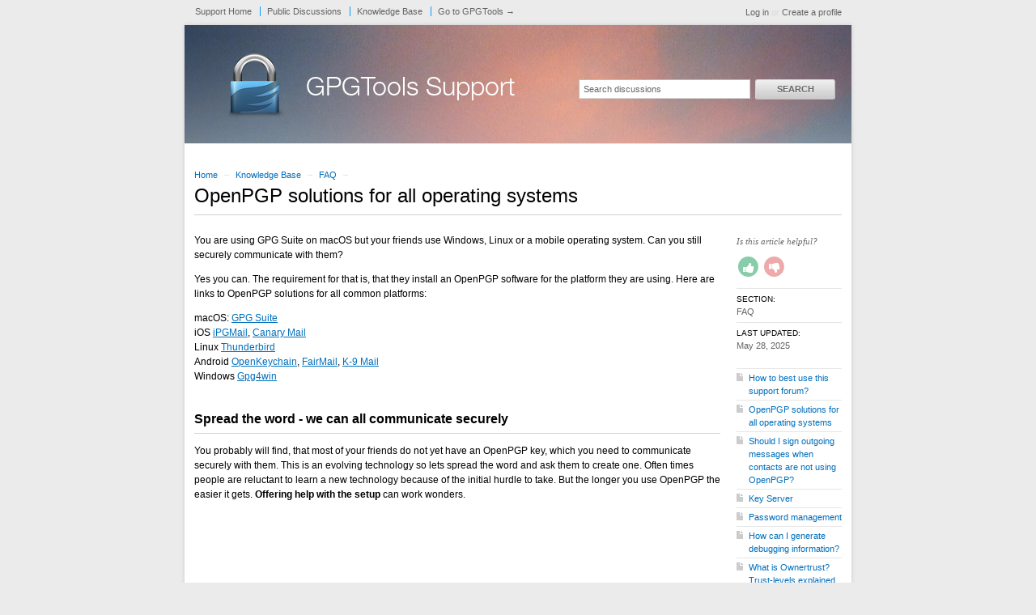

--- FILE ---
content_type: text/html; charset=utf-8
request_url: https://gpgtools.tenderapp.com/kb/faq/openpgp-solutions-for-all-operating-systems
body_size: 7945
content:
<!DOCTYPE html>
<html lang="en">
  <head>
    
    <meta http-equiv="Content-Type" content="text/html; charset=utf-8" />
      <meta name="viewport" content="width=1024" />
      <meta name="description" content="GPGTools, GPG Mail, Support, Customer, Issues, Troubleshooting, Problem, GPGServices, GPG Keychain Access, GKA, MacGPG, MacGPG2, GPGPreferences, MacGPG1, Mobile OpenPGP" />
    <meta content="authenticity_token" name="csrf-param" />
<meta content="386c87b1fb78ad604919c3f6934a2e8cae7fb1f42bb8afae5209592bc77c5778" name="csrf-token" />
    <title>OpenPGP solutions for all operating systems / FAQ / Knowledge Base - GPGTools Support</title>
     <link rel="canonical" href="https://gpgtools.tenderapp.com/kb/faq/openpgp-solutions-for-all-operating-systems" /> 

      <!--[if (!IE)|(gte IE 8)]><!-->
      <link href="https://dygqdiu5wzisf.cloudfront.net/pkg/202206110340/frontend-datauri.css?1689886895" media="all" rel="stylesheet" type="text/css" />
      <!--<![endif]-->
      <!--[if lte IE 7]>
      <link href="https://dygqdiu5wzisf.cloudfront.net/pkg/202206110340/frontend-mhtml.css?1766424371" media="all" rel="stylesheet" type="text/css" />
      <![endif]-->

      <link href="https://dygqdiu5wzisf.cloudfront.net/pkg/202206110340/frontend.css?1689886895" media="all" rel="stylesheet" type="text/css" />
      
        <link rel="stylesheet" href="//maxcdn.bootstrapcdn.com/font-awesome/4.1.0/css/font-awesome.min.css"/>

      <!--[if lte IE 8]>
      <link embed_assets="false" href="https://dygqdiu5wzisf.cloudfront.net/pkg/202206110340/ie.css?1689886895" media="all" rel="stylesheet" type="text/css" />
      <![endif]-->
      <!--[if IE 6]>
      <link href="https://dygqdiu5wzisf.cloudfront.net/pkg/202206110340/ie6.css?1760826250" media="all" rel="stylesheet" type="text/css" />
      <![endif]-->
      <!--[if IE 7]>
      <link href="https://dygqdiu5wzisf.cloudfront.net/pkg/202206110340/ie7.css?1689886895" media="all" rel="stylesheet" type="text/css" />
      <![endif]-->
      <!--[if IE 8]>
      <link href="https://dygqdiu5wzisf.cloudfront.net/pkg/202206110340/ie8.css?1760826250" media="all" rel="stylesheet" type="text/css" />
      <![endif]-->
      <link href="https://dygqdiu5wzisf.cloudfront.net/pkg/202206110340/safari.css?1689886895" media="all" rel="stylesheet" type="text/css" />
    <script type="text/javascript" charset="utf-8">
  function getAuthKey() { return "386c87b1fb78ad604919c3f6934a2e8cae7fb1f42bb8afae5209592bc77c5778"; }
  Tender = {"mobile":false,"logged_in":false,"kb_enabled":true,"is_supporter":false,"user_id":0,"user_name":"","user_email":"","user_created":"","user_flags":{},"user_markdown":true,"root":"/","discussion_editable":null};
</script>

  
<link rel="apple-touch-icon" href="https://gpgtools.org/images/tenderapp-114.png" />
<link rel="icon" type="image/png" href="https://gpgtools.org/images/tenderapp-48.png" />
<link rel="alternate" media="handheld" href="https://gpgtools.tenderapp.com/kb/faq/openpgp-solutions-for-all-operating-systems" />
<link rel="fluid-icon" href="/help/images/fluidicon.png" title="Tender Support" />
    <link href="/kb.atom" rel="alternate" title="Knowledge Base" type="application/atom+xml" />
<link href="/kb/faq.atom" rel="alternate" title="FAQ Knowledge Base" type="application/atom+xml" />

       <link rel="stylesheet" type="text/css" media="all" href="/help/theme.css?1689886895" /> 
      <link type='text/css' href='/help/custom.css?t=e03087269e8b97193739506e30ee07ee' media='all' rel='stylesheet'/>
      <script src="https://dygqdiu5wzisf.cloudfront.net/pkg/202206110340/frontend.js?1689886895" type="text/javascript"></script>
      <script type='text/javascript' src='/help/custom.js?t=3075e2c0aec7ca1272c94eabf3b57935' defer='true'></script>
  </head>

  <body  id='article-show' class="page-faqs_show section-faqs logged-out kb-article-openpgp-solutions-for-all-operating-systems kb-section-faq desktop">
    
    <div id="wrapper">
      

<div id="superheader">

  <div class="inner hide-mobile" data-bind="css: { 'hide-mobile': hideMobileMenu() }">
    
    <p class="welcome">
        <a href="https://gpgtools.tenderapp.com/login?to=https%3A%2F%2Fgpgtools.tenderapp.com%2Fkb%2Ffaq%2Fopenpgp-solutions-for-all-operating-systems" class="welcome-login" target="_top">Log in</a>
          <span class="welcome-createaccount hide-mobile">or <a href="https://gpgtools.tenderapp.com/signup?to=https%3A%2F%2Fgpgtools.tenderapp.com%2Fkb%2Ffaq%2Fopenpgp-solutions-for-all-operating-systems">Create a profile</a></span>
    </p>
    
    <ul id="tender_nav" class="gnav">
        <li class="home"><a href="/home">Support Home</a></li>
          <li class="public_issues"><a href="/discussions">Public Discussions</a></li>
        <li class="knowledge_base_faq"><a href="/kb">Knowledge Base</a></li>
        <li class="visit_site"><a href="https://gpgtools.org/">Go to GPGTools &rarr;</a></li>
    </ul>
  </div>
</div><!-- /#superheader -->

      <div id="page">

        <div id="header" class="hide-mobile">
          <h2 id="logo"><a href="/">GPGTools Support</a></h2>
          <div id="search" class="hide-mobile">
              <form accept-charset="UTF-8" action="/search" method="get"><div style="margin:0;padding:0;display:inline"><input name="utf8" type="hidden" value="&#x2713;" /></div>                <input class="searchfield" id="q" name="q" placeholder="Search discussions" type="text" />
                <input id="t" name="t" type="hidden" value="d" />
                <input id="recommend" name="recommend" type="hidden" value="1" />
                <button type="submit" class="gbutton">Search</button>
</form>          </div>
        </div><!-- /#header -->

        <div id="content">
          
          
              <script type="text/javascript">
  if (window.location.protocol != "https:") {
    window.location.href = "https:" + window.location.href.substring(window.location.protocol.length);
  }
  
  		  var _paq = _paq || [];
		  /* tracker methods like "setCustomDimension" should be called before "trackPageView" */
		  _paq.push(["setCookieDomain", "*.gpgtools.org"]);
		  _paq.push(['trackPageView']);
		  _paq.push(['enableLinkTracking']);
		  _paq.push(['setDownloadClasses', 'piwik_download']);
		  _paq.push(['setDownloadExtensions', 'dmg|zip|pkg|sig']);
		  _paq.push(['setDomains', ['*.gpgtools.org', 'github.com', 'releases.gpgtools.org', 'gpgtools.tenderapp.com']]);
		  (function() {
		    var u="//releases.gpgtools.org/piwik/";
		    _paq.push(['setTrackerUrl', u+'piwik.php']);
		    _paq.push(['setSiteId', '1']);
		    var d=document, g=d.createElement('script'), s=d.getElementsByTagName('script')[0];
		    g.type='text/javascript'; g.async=true; g.defer=true; g.src=u+'piwik.js'; s.parentNode.insertBefore(g,s);
		  })();
</script>
<noscript><p><img src="//releases.gpgtools.org/piwik/piwik.php?idsite=1&rec=1" style="border:0;" alt="" /></p></noscript>

            <div class="columns">
              <div class="article">


<p class="breadcrumb">
  <a href="/">Home</a> <span class="sep">&rarr;</span>
  <a href="/kb">Knowledge Base</a> <span class="sep">&rarr;</span>
  <a href="/kb/faq">FAQ</a> <span class="sep">&rarr;</span>
</p>
  <h1>
    OpenPGP solutions for all operating systems
  </h1>
</div>

<div class="columns">
  <div class="column maincol">
    <div class="article">
      <div><p>You are using GPG Suite on macOS but your friends use Windows, Linux or a mobile operating system. Can you still securely communicate with them?</p>
<p>Yes you can. The requirement for that is, that they install an OpenPGP software for the platform they are using. Here are links to OpenPGP solutions for all common platforms:</p>
<p>macOS: <a href="https://support.gpgtools.com/kb/how-to/first-steps-where-do-i-start-where-do-i-begin-setup-gpgtools-create-a-new-key-your-first-encrypted-mail">GPG Suite</a><br>
iOS <a href="https://apps.apple.com/app/ipgmail/id430780873">iPGMail</a>, <a href="https://apps.apple.com/app/canary-mail/id1155470386">Canary Mail</a><br>
Linux <a href="https://thunderbird.net">Thunderbird</a><br>
Android <a href="https://play.google.com/store/apps/details?id=org.sufficientlysecure.keychain">OpenKeychain</a>, <a href="https://play.google.com/store/apps/details?id=eu.faircode.email">FairMail</a>, <a href="https://play.google.com/store/apps/details?id=com.fsck.k9">K-9 Mail</a><br>
Windows <a href="https://gpg4win.de/index.html">Gpg4win</a></p>
<h2 id="spread-the-word-we-can-all-communicate-securely"><a name="spread-the-word-we-can-all-communicate-securely" class="anchor" href="#spread-the-word-we-can-all-communicate-securely" id="spread-the-word-we-can-all-communicate-securely"></a>Spread the word - we can all communicate securely</h2>
<p>You probably will find, that most of your friends do not yet have an OpenPGP key, which you need to communicate securely with them. This is an evolving technology so lets spread the word and ask them to create one. Often times people are reluctant to learn a new technology because of the initial hurdle to take. But the longer you use OpenPGP the easier it gets. <b>Offering help with the setup</b> can work wonders.</p></div>
    </div>
  </div>
  <div class="column sidebar">
    <dl class="stats">
          <div class="rating" id="ratingContainer">
    <!-- ko if: showForm -->
    <form method="put" action="/kb/faq/openpgp-solutions-for-all-operating-systems/rate">
      <p>
          Is this article helpful?
      </p>
      <p class="ratings">
        <!-- ko ifNot: isNegative -->
        <span class="fa-stack fa-lg thumbs-up">
          <i class="fa fa-circle fa-stack-2x"></i>
          <i class="fa fa-thumbs-up fa-inverse fa-stack-1x" data-bind="click: ratingUp"></i>
        </span>
        <span class="fa-stack fa-lg thumbs-down">
          <i class="fa fa-circle fa-stack-2x"></i>
          <i class="fa fa-thumbs-down fa-inverse fa-stack-1x" data-bind="click: ratingDown"></i>
        </span>
        <!-- /ko -->
      </p>
      <!-- ko if: isNegative -->
      <p>
        <label for="reason">Do you have any feedback about this article? (optional)</label>
      </p>
      <p>
        <textarea name="reason" data-bind="value: reason, hasFocus: isNegative"></textarea>
        <button class="gbutton" type="submit" name="rating" data-bind="click: ratingDown" value="down">Send feedback</button>
      </p>
      <!-- /ko -->
    </form>
    <!-- /ko -->
    <!-- ko ifNot: showForm -->
    <p class="ratings" style="display:none" data-bind="visible: isLoading">
      <i class="fa fa-spin fa-spinner"></i> Sending your feedback
    </p>
    <p class="ratings" style="display:none" data-bind="visible: loaded">
      Thank you!
    </p>
    <!-- /ko -->
</div>

<script type="text/javascript">
jQuery(function() {
  var ratingContainer = document.getElementById('ratingContainer');
  if (ratingContainer) {
    Tender.koFaq = new Tender.FaqRatingModel();
    ko.applyBindings(Tender.koFaq, ratingContainer);
  }
});
</script>

      <dt>Section:</dt>
      <dd><a href="/kb/faq">FAQ</a></dd>
      <dt>Last Updated:</dt>
      <dd><span class='timestamp' rel='%B %d, %Y' title='28 May, 2025 10:18 AM'>28 May, 2025 10:18 AM</span></dd>
    </dl>
    <!-- faq_sidebar cached on 2025-06-17 08:53:25 UTC -->
    <ul class="articles">
      <li class="category-faq"><a href="/kb/faq/how-to-best-use-this-support-forum">How to best use this support forum?</a></li>
      <li class="category-faq"><a href="/kb/faq/openpgp-solutions-for-all-operating-systems">OpenPGP solutions for all operating systems</a></li>
      <li class="category-faq"><a href="/kb/faq/should-i-sign-outgoing-messages-when-contacts-are-not-using-openpgp">Should I sign outgoing messages when contacts are not using OpenPGP?</a></li>
      <li class="category-faq"><a href="/kb/faq/key-server">Key Server</a></li>
      <li class="category-faq"><a href="/kb/faq/password-management">Password management</a></li>
      <li class="category-faq"><a href="/kb/faq/how-can-i-generate-debugging-information">How can I generate debugging information?</a></li>
      <li class="category-faq"><a href="/kb/faq/what-is-ownertrust-trust-levels-explained">What is Ownertrust? Trust-levels explained</a></li>
      <li class="category-faq"><a href="/kb/faq/uninstall-gpg-suite">Uninstall GPG Suite</a></li>
      <li class="category-faq"><a href="/kb/faq/missing-keys-after-migrating-to-gnupg-22">Missing keys after migrating to GnuPG 2.2</a></li>
      <li class="category-faq"><a href="/kb/faq/where-can-i-find-version-info-of-the-installed-tools">Where can I find version info of the installed tools?</a></li>
      <li class="category-faq"><a href="/kb/faq/how-to-contribute">How to contribute</a></li>
      <li class="category-faq"><a href="/kb/faq/what-if-i-have-a-self-compiled-or-very-old-version-of-gnupg-1x-or-20x">What if I have a self-compiled or very old version of GnuPG 1.x or 2.0.x?</a></li>
      <li class="category-faq"><a href="/kb/faq/enter-passphrase-with-pinentry-in-terminal-via-ssh-connection">Enter passphrase with pinentry in Terminal via SSH connection</a></li>
      <li class="category-faq"><a href="/kb/faq/networked-home-broken">Networked Home broken</a></li>
      <li class="category-faq"><a href="/kb/faq/overview-of-background-tasks">Overview of background tasks</a></li>
      <li class="category-faq"><a href="/kb/faq/modification-detection-code-mdc-errors">Modification Detection Code (MDC) Errors</a></li>
    </ul>
  </div>
</div>
<div class="rule"></div>

<ul class="categories" id="faqsections">
  <li class="faqitem section-how-to">
    <!-- recent_faqs cached on 2024-04-20 00:37:27 UTC -->
    <h3>
      <a href="/kb/how-to">Tutorials</a> 
      
      
    </h3>
    <ul class="articles">
        <li class="kb-keyword-first, kb-keyword-steps, kb-keyword-faq, kb-keyword-new, kb-keyword-users first-faq">
          <a href="/kb/how-to/first-steps-where-do-i-start-where-do-i-begin-setup-gpgtools-create-a-new-key-your-first-encrypted-email">First steps - where do I start, where do I begin? (Setup GPGTools, Create a new key, Your first encrypted email)</a>
          
          
        </li>
        <li class="kb-keyword-screencast, kb-keyword-gpgtools ">
          <a href="/kb/how-to/watch-screencast">Watch Screencast</a>
          
          
        </li>
        <li class="kb-keyword-user, kb-keyword-id, kb-keyword-gpg, kb-keyword-keychain, kb-keyword-key, kb-keyword-management, kb-keyword-change, kb-keyword-name ">
          <a href="/kb/how-to/add-more-email-addresses-user-ids-to-your-existing-key">Add more email addresses (user IDs) to your existing key</a>
          
          
        </li>
        <li class="kb-keyword-introduction ">
          <a href="/kb/how-to/introduction-to-cryptography">Introduction to Cryptography</a>
          
          
        </li>
        <li class="kb-keyword-sha-256, kb-keyword-checksum, kb-keyword-verify, kb-keyword-team-key, last-faq">
          <a href="/kb/how-to/how-to-verify-the-downloaded-gpg-suite">How to verify the downloaded GPG Suite?</a>
          
          
        </li>
      <li class="all"><a href="/kb/how-to">View all (7 more)</a></li>
    </ul>
  </li>
  <li class="faqitem section-faq">
    <!-- recent_faqs cached on 2025-06-17 08:51:38 UTC -->
    <h3>
      <a href="/kb/faq">FAQ</a> 
      
      
    </h3>
    <ul class="articles">
        <li class="kb-keyword-forum first-faq">
          <a href="/kb/faq/how-to-best-use-this-support-forum">How to best use this support forum?</a>
          
          
        </li>
        <li class="kb-keyword-windows, kb-keyword-linux, kb-keyword-gnupg, kb-keyword-android, kb-keyword-outlook, kb-keyword-ios ">
          <a href="/kb/faq/openpgp-solutions-for-all-operating-systems">OpenPGP solutions for all operating systems</a>
          
          
        </li>
        <li class="kb-keyword-sign, kb-keyword-signature, kb-keyword-openpgp ">
          <a href="/kb/faq/should-i-sign-outgoing-messages-when-contacts-are-not-using-openpgp">Should I sign outgoing messages when contacts are not using OpenPGP?</a>
          
          
        </li>
        <li class="kb-keyword-key, kb-keyword-server, kb-keyword-hagrid, kb-keyword-openpgp, kb-keyword-keys ">
          <a href="/kb/faq/key-server">Key Server</a>
          
          
        </li>
        <li class="kb-keyword-gpgpreferences, kb-keyword-store, kb-keyword-passphrase, kb-keyword-password, kb-keyword-keychain, kb-keyword-pinentry, kb-keyword-delete last-faq">
          <a href="/kb/faq/password-management">Password management</a>
          
          
        </li>
      <li class="all"><a href="/kb/faq">View all (11 more)</a></li>
    </ul>
  </li>
  <li class="faqitem section-gpg-mail-faq">
    <!-- recent_faqs cached on 2025-09-15 22:32:56 UTC -->
    <h3>
      <a href="/kb/gpg-mail-faq">GPG Mail FAQ</a> 
      
      
    </h3>
    <ul class="articles">
        <li class="kb-keyword-update, kb-keyword-gpg kb-keyword-mail, kb-keyword-macos, kb-keyword-big, kb-keyword-sur, kb-keyword-11 first-faq">
          <a href="/kb/gpg-mail-faq/gpg-mail-no-longer-working-after-macos-update">GPG Mail no longer working after macOS update</a>
          
          
        </li>
        <li class="kb-keyword-sent, kb-keyword-folder, kb-keyword-sent kb-keyword-message, kb-keyword-readable, kb-keyword-decrypted ">
          <a href="/kb/gpg-mail-faq/why-is-an-encrypted-email-readable-when-selected-in-sent-folder">Why is an encrypted email readable, when selected in sent folder?</a>
          
          
        </li>
        <li class="kb-keyword-lock, kb-keyword-button, kb-keyword-encrypt, kb-keyword-grey, kb-keyword-unclickable, kb-keyword-can&#x27;t ">
          <a href="/kb/gpg-mail-faq/i-cant-click-the-lock-button-so-i-cant-encrypt-mails">I can&#x27;t click the lock button - so I can&#x27;t encrypt mails?</a>
          
          
        </li>
        <li class="kb-keyword-code, kb-keyword-17, kb-keyword-no, kb-keyword-secret, kb-keyword-key, kb-keyword-decryption, kb-keyword-failed ">
          <a href="/kb/gpg-mail-faq/gpg-mail-cant-decrypt-message">GPG Mail can&#x27;t decrypt message</a>
          
          
        </li>
        <li class="kb-keyword-defaults, kb-keyword-settings, kb-keyword-gpgmail last-faq">
          <a href="/kb/gpg-mail-faq/gpg-mail-hidden-settings">GPG Mail hidden settings</a>
          
          
        </li>
      <li class="all"><a href="/kb/gpg-mail-faq">View all (6 more)</a></li>
    </ul>
  </li>
  <li class="faqitem section-gpg-keychain-faq">
    <!-- recent_faqs cached on 2025-04-24 23:19:11 UTC -->
    <h3>
      <a href="/kb/gpg-keychain-faq">GPG Keychain FAQ</a> 
      
      
    </h3>
    <ul class="articles">
        <li class="kb-keyword-upload, kb-keyword-verify, kb-keyword-verification, kb-keyword-email, kb-keyword-key, kb-keyword-server, kb-keyword-hagrid first-faq">
          <a href="/kb/gpg-keychain-faq/upload-and-verify-your-public-key">Upload and verify your public key</a>
          
          
        </li>
        <li class="kb-keyword-key, kb-keyword-server, kb-keyword-upload, kb-keyword-share, kb-keyword-public, kb-keyword-find, ">
          <a href="/kb/gpg-keychain-faq/how-to-find-and-share-your-public-key">How to find and share your public key</a>
          
          
        </li>
        <li class="kb-keyword-import, kb-keyword-public, kb-keyword-key ">
          <a href="/kb/gpg-keychain-faq/how-to-find-public-keys-of-your-friends-and-import-them">How to find public keys of your friends and import them</a>
          
          
        </li>
        <li class="kb-keyword-key, kb-keyword-export, kb-keyword-backup, kb-keyword-transfer ">
          <a href="/kb/gpg-keychain-faq/backup-or-transfer-your-keys">Backup or transfer your keys</a>
          
          
        </li>
        <li class="kb-keyword-sec, kb-keyword-key, kb-keyword-private, kb-keyword-lost, kb-keyword-delete, kb-keyword-revoke, kb-keyword-revocation, kb-keyword-certificate, kb-keyword-forgotten, kb-keyword-forget, kb-keyword-passphrase, kb-keyword-password, kb-keyword-change, kb-keyword-name last-faq">
          <a href="/kb/gpg-keychain-faq/how-to-revoke-a-key-or-user-id">How to revoke a key or user ID?</a>
          
          
        </li>
      <li class="all"><a href="/kb/gpg-keychain-faq">View all (6 more)</a></li>
    </ul>
  </li>
  <li class="faqitem section-gpg-services-faq">
    <!-- recent_faqs cached on 2025-11-19 14:49:57 UTC -->
    <h3>
      <a href="/kb/gpg-services-faq">GPG Services FAQ</a> 
      
      
    </h3>
    <ul class="articles">
        <li class="kb-keyword-gpg kb-keyword-services, kb-keyword-menu, kb-keyword-missing, kb-keyword-activate first-faq">
          <a href="/kb/gpg-services-faq/how-do-i-activate-gpg-services">How do I activate GPG Services?</a>
          
          
        </li>
        <li class="kb-keyword-gpg kb-keyword-services, kb-keyword-encrypt, kb-keyword-sign, kb-keyword-decrypt, kb-keyword-verify, kb-keyword-text, kb-keyword-file, kb-keyword-files ">
          <a href="/kb/gpg-services-faq/how-to-encrypt-and-sign-text-or-files-with-gpg-services">How to encrypt and sign text or files with GPG Services?</a>
          
          
        </li>
        <li class="kb-keyword-gpg kb-keyword-services, kb-keyword-decrpyt, kb-keyword-verify ">
          <a href="/kb/gpg-services-faq/how-to-decrypt-and-verify-text-or-files-with-gpg-services">How to decrypt and verify text or files with GPG Services?</a>
          
          
        </li>
        <li class="kb-keyword-code, kb-keyword-17, kb-keyword-no, kb-keyword-secret, kb-keyword-key, kb-keyword-decryption, kb-keyword-failed ">
          <a href="/kb/gpg-services-faq/gpg-services-cant-decrypt-message">GPG Services can&#x27;t decrypt message</a>
          
          
        </li>
        <li class="kb-keyword-ascii, kb-keyword-armor last-faq">
          <a href="/kb/gpg-services-faq/gpg-services-expert-settings">GPG Services expert settings</a>
          
          
        </li>
      <li class="all"><a href="/kb/gpg-services-faq">View all (1 more)</a></li>
    </ul>
  </li>
</ul>



            </div><!-- /.columns -->
          
            <!-- footer_box cached on 2026-01-29 20:35:00 UTC -->
<div class="footerbox columns">
  <div class="column first">
    <h2>Recent Discussions</h2>
    <table class="listing">
      <tr>
        <td class="icon"><span class="icon feedback"></span></td>
        <td class="date"><span class='timestamp' rel='%d %b %H:%M' title='28 Jan, 2026 11:30 AM'>28 Jan, 2026 11:30 AM</span></td>
        <td class="link"><a href="/discussions/feedback/19076-supporting-the-project">Supporting the project</a></td>
      </tr>
      <tr>
        <td class="icon"><span class="icon feedback"></span></td>
        <td class="date"><span class='timestamp' rel='%d %b %H:%M' title='27 Jan, 2026 03:12 AM'>27 Jan, 2026 03:12 AM</span></td>
        <td class="link"><a href="/discussions/feedback/19073-i-lost-my-paraphrase-is-there-any-way-to-retrieve-my-previous-paraphrased">I lost my paraphrase — is there any way to retrieve my previous paraphrased</a></td>
      </tr>
      <tr>
        <td class="icon"><span class="icon feedback"></span></td>
        <td class="date"><span class='timestamp' rel='%d %b %H:%M' title='24 Jan, 2026 09:20 PM'>24 Jan, 2026 09:20 PM</span></td>
        <td class="link"><a href="/discussions/feedback/19070-please-consider-adding-support-for-creating-and-using-pqc-keychains">Please consider adding support for creating and using PQC keychains</a></td>
      </tr>
      <tr>
        <td class="icon"><span class="icon nightly"></span></td>
        <td class="date"><span class='timestamp' rel='%d %b %H:%M' title='22 Jan, 2026 06:57 PM'>22 Jan, 2026 06:57 PM</span></td>
        <td class="link"><a href="/discussions/nightly/2285-gpg-keychain-gpg-key-chian-selection-issue">GPG Keychain: GPG Key Chian Selection issue</a></td>
      </tr>
      <tr>
        <td class="icon"><span class="icon feedback"></span></td>
        <td class="date"><span class='timestamp' rel='%d %b %H:%M' title='23 Dec, 2025 10:48 PM'>23 Dec, 2025 10:48 PM</span></td>
        <td class="link"><a href="/discussions/feedback/18739-regarding-the-need-for-gpg-decryption-passwords">Regarding the need for GPG decryption passwords</a></td>
      </tr>
    </table>
  </div>
  <div class="column last">
      <h2>Recent Articles</h2>
      <table class="listing">
        <tr class="section-gpg-services-faq kb-keyword-gpg kb-keyword-services, kb-keyword-manual, kb-keyword-decryption">
          <td class="icon"><span class="icon folder"></span></td>
          <td class="link"><a href="/kb/gpg-services-faq/how-to-decrypt-an-email-when-no-internet-connectivity-is-available">How to decrypt an email when no internet connectivity is available</a></td>
        </tr>
        <tr class="section-gpg-mail-faq kb-keyword-status, kb-keyword-gpg">
          <td class="icon"><span class="icon folder"></span></td>
          <td class="link"><a href="/kb/gpg-mail-faq/what-does-the-status-bubble-in-gpgmail-indicate">What does the status bubble in GPGMail indicate?</a></td>
        </tr>
        <tr class="section-faq kb-keyword-mdc, kb-keyword-modification, kb-keyword-detection, kb-keyword-code, kb-keyword-error">
          <td class="icon"><span class="icon folder"></span></td>
          <td class="link"><a href="/kb/faq/modification-detection-code-mdc-errors">Modification Detection Code (MDC) Errors</a></td>
        </tr>
        <tr class="section-faq kb-keyword-windows, kb-keyword-linux, kb-keyword-gnupg, kb-keyword-android, kb-keyword-outlook, kb-keyword-ios">
          <td class="icon"><span class="icon folder"></span></td>
          <td class="link"><a href="/kb/faq/openpgp-solutions-for-all-operating-systems">OpenPGP solutions for all operating systems</a></td>
        </tr>
        <tr class="section-gpg-keychain-faq kb-keyword-sec, kb-keyword-key, kb-keyword-private, kb-keyword-lost, kb-keyword-delete, kb-keyword-revoke, kb-keyword-revocation, kb-keyword-certificate, kb-keyword-forgotten, kb-keyword-forget, kb-keyword-passphrase, kb-keyword-password, kb-keyword-change, kb-keyword-name">
          <td class="icon"><span class="icon folder"></span></td>
          <td class="link"><a href="/kb/gpg-keychain-faq/how-to-revoke-a-key-or-user-id">How to revoke a key or user ID?</a></td>
        </tr>
      </table>
  </div>
</div>
<!--/octopus -->

        </div><!-- /#content -->
        <div id="footer">
  <p class="copyleft">Powered by <a href="http://tenderapp.com">Tender&trade;</a>.</p>
</div><!-- /#footer -->

      </div><!-- /#page -->
    </div><!-- /#wrapper -->

      <script type="text/javascript">
    (function(i,s,o,g,r,a,m){i['GoogleAnalyticsObject']=r;i[r]=i[r]||function(){
    (i[r].q=i[r].q||[]).push(arguments)},i[r].l=1*new Date();a=s.createElement(o),
    m=s.getElementsByTagName(o)[0];a.async=1;a.src=g;m.parentNode.insertBefore(a,m)
    })(window,document,'script','//www.google-analytics.com/analytics.js','ga');

    ga('create', 'UA-3465274-5', 'auto');
    ga('set', 'anonymizeIp', true);
    ga('send', 'pageview');



    (function() {
      var ga = document.createElement('script'); ga.type = 'text/javascript'; ga.async = true;
      ga.src = ('https:' == document.location.protocol ? 'https://ssl' : 'http://www') + '.google-analytics.com/ga.js';
      var s = document.getElementsByTagName('script')[0]; s.parentNode.insertBefore(ga, s);
    })();
  </script>

  </body>
</html>
